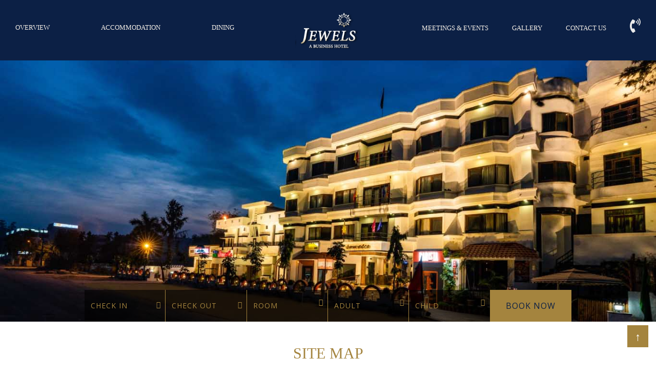

--- FILE ---
content_type: text/html; charset=UTF-8
request_url: http://hoteljewels.com/sitemap.php
body_size: 6132
content:


<meta http-equiv="Content-Type" content="text/html; charset=iso-8859-1"/>
<meta name="viewport" content="width=device-width, initial-scale=1, shrink-to-fit=no">
<link rel="icon" href="images/fav.ico" type="image/x-icon">
<link rel="stylesheet" href="https://maxcdn.bootstrapcdn.com/bootstrap/3.3.7/css/bootstrap.min.css">
<link rel="stylesheet" href="https://cdnjs.cloudflare.com/ajax/libs/OwlCarousel2/2.3.4/assets/owl.carousel.min.css">
<link rel="stylesheet" href="style.css">
<link href="https://fonts.googleapis.com/css?family=Open+Sans:300,400,600,700&display=swap" rel="stylesheet">
<link href="https://fonts.googleapis.com/css?family=Lato:300,400,700&display=swap" rel="stylesheet">
<link defer rel="stylesheet" href="https://cdnjs.cloudflare.com/ajax/libs/jqueryui/1.12.1/jquery-ui.min.css">
<script defer src="https://use.fontawesome.com/releases/v5.0.6/js/all.js"></script>
<title>Sitemap | Luxury Hotel in Karnal Haryana on NH1 Highway Hotel Jewels</title>
<meta name="keywords" content="Luxury Hotel in Karnal Haryana, Accommodation in Karnal Haryana, Dining in Karnal Haryana, Meeting Events in Karnal Haryana, 24/7 Hotel Service in Karnal Haryana"/>
<meta name="description" content="Through our sitemap you will be able to easily navigate through the Hotel Jewels website and access all pages be it on accommodation, location details." />
<meta name="robots" content="index, follow, max-snippet:-1, max-image-preview:large, max-video-preview:-1" />
<link rel="canonical" href="https://www.hoteljewels.com/" />
<meta property="og:locale" content="en_US" />
<meta property="og:type" content="website" />
<meta property="og:title" content="Sitemap | Luxury Hotel in Karnal Haryana on NH1 Highway Hotel Jewels" />
<meta property="og:description" content="Through our sitemap you will be able to easily navigate through the Hotel Jewels website and access all pages be it on accommodation, location details." />
<meta property="og:url" content="https://www.hoteljewels.com/" />
<meta property="og:site_name" content="Hotel Jewels" />
<meta property="article:publisher" content="https://www.facebook.com/hoteljewelskarnal/" />
<meta property="og:image" content="https://www.hoteljewels.com/images/logo-social-media.png" />
<meta property="og:image:width" content="200" />
<meta property="og:image:height" content="200" />
<meta name="twitter:card" content="summary_large_image">
<meta name="twitter:site" content="Hotel Jewels">
<meta name="twitter:title" content="Sitemap | Luxury Hotel in Karnal Haryana on NH1 Highway Hotel Jewels">
<meta name="twitter:description" content="Through our sitemap you will be able to easily navigate through the Hotel Jewels website and access all pages be it on accommodation, location details.">
<meta name="twitter:image" content="https://www.hoteljewels.com/images/logo-social-media.png">
<!-- Global site tag (gtag.js) - Google Analytics -->
<script async src="https://www.googletagmanager.com/gtag/js?id=UA-177209620-1"></script>
<script>
  window.dataLayer = window.dataLayer || [];
  function gtag(){dataLayer.push(arguments);}
  gtag('js', new Date());

  gtag('config', 'UA-177209620-1');
</script>
</head>
<body>
<script type="application/ld+json">{"@context":"http://schema.org","@type":"Organization","name":"Hotel Jewels","url":"https://www.hoteljewels.com/","address":"Hotel Jewel's, Jewel Chowk, NH-1 Karnal, Haryana, INDIA","sameAs":["https://www.facebook.com/hoteljewelskarnal/","https://www.instagram.com/jewelshotel/"]}</script>
<header class="header_box">
<div class="container">
	<div class="row">
		<div class="col-lg-12 co-md-12 col-sm-12 col-xs-12">
		<div class="logo_box mobile_logo">
		<a href="index.php"><img src="images/logo.png" alt="Luxury 5 star hotel in Karnal"/></a>
		
		</div>
		
		<div class="mob_cntr">
		<a href="tel:+918572877709" target="_blank" onClick="ga('send', 'event', { eventCategory: 'Mobile No', eventAction: 'Clicked', eventLabel: 'Call'});"><i class="fas fa-phone-volume call_icon mobcall_icon" data-fa-transform="rotate-30"></i></a>
		
		<span class="property_menu_bar">
		
		<i class="fas fa-bars"></i>
		</span>
		</div>
		<div class="menu_cntr">
		<a href="#" class="close_btn">X</a>
		<div class="left_header">
		<div class="menu_box">
		<ul>
 <li><a href="index.php" >OVERVIEW</a></li>
 
 <!-- <li><a href="about.php" >
 About</a></li>
 -->
		<li><a href="accommodation-in-karnal-haryana.php" >Accommodation</a></li>
		<li><a href="dining-in-karnal-haryana.php" >DINING</a></li>
		 
		</ul>
		</div>
		</div>
		
		<div class="logo_box">
		<a href="index.php"><img src="images/logo.png" alt="Hotel Noormahal Karnal"/></a>
		
		</div>
		
		<div class="left_header right_header">
		<div class="menu_box">
		<ul>
		
		<li><a href="meeting-events-in-karnal-haryana.php" >Meetings & Events</a></li>
		
		<li><a href="hotel-jewel-photos-gallery.php" > Gallery</a></li>
		<li><a href="contact.php" >Contact Us</a></li>
		<li><div class="call_box"><i class="fas fa-phone-volume call_icon" data-fa-transform="rotate-30"></i><p class="phone_text"><a href="tel:+918572877709" target="_blank" onClick="ga('send', 'event', { eventCategory: 'Mobile No', eventAction: 'Clicked', eventLabel: 'Call'});">+91-85728-77709</a></p></div></li>
		</ul>
		</div>
		
		
		</div>
	  </div>
		</div>
	</div>
</div>
</header>


<section class="banner_section">
<div id="first-slider">

  <div id="myCarousel_slider" class="carousel slide" data-ride="carousel">
  <!-- Indicators 
  <ol class="carousel-indicators">
    <li data-target="#myCarousel_slider" data-slide-to="0" class="active"></li>
    <li data-target="#myCarousel_slider" data-slide-to="1"></li>
   
  </ol>

  <!-- Wrapper for slides -->
  <div class="carousel-inner" role="listbox">
    <div class="item active">
        <img src="images/contact_banner.jpg"/>

    </div> 

  </div>


</div>
</div>
</section>


<div class="book_cntr">
    <a class="mobile_booking_engine" href="#">BOOK NOW</a>
    <div class="booking-bar">
        <a href="#" class="booking_close_btn">X</a>
        <!-- <form> -->
            <div class="check-in grid_box"><input type="text" readonly placeholder="Check In" id="datepicker-1"
                    name="from" /></div>
            <div class="check-out grid_box"><input type="text" readonly placeholder="Check Out" id="datepicker-2"
                    name="to" /></div>
            <div class="guest rooms grid_box">
                <select name="guest" id="noofrooms">
                    <option value="">Room</option>
                    <option value="1">1</option>
                    <option value="2">2</option>
                    <option value="3">3</option>
                </select>
            </div>
            <div class="rooms grid_box">
                <select name="rooms" id="noofadults">
                    <option value="">Adult</option>
                    <option value="1">1</option>
                    <option value="2">2</option>
                </select></div>

            <div class="rooms grid_box">
                <select name="guest" style="border:none;" id="noofchild">
                    <option value="">Child</option>
                    <option value="1">1</option>
                    <option value="2">2</option>
                    <option value="3">3</option>
                </select>
            </div>
            <div class="submit grid_box"><input type="submit" onclick="return validatebookingengine();"
                    class="bookengine" value="BOOK NOW" /></div>
        <!-- </form> -->
    </div>
</div>


<div class="container">
	<div class="row">
	<div class="col-lg-12 co-md-12 col-sm-12 col-xs-12 wow fadeInUp" data-wow-duration="1.2s"  data-wow-delay=".5s">
		   <div class="dine_heading_box main_heading">
		   <h1>Site Map</h1>
	</div>

	
    </div>
	   </div>
	      </div>



		<section class="media_section contact_section ">
	<div class="site_map_box">
<div class="row">
<div class="col-md-4">
<ul class="sitemapList"> 
<li><a href="index.php">» OVERVIEW</a></li> 
<li><a href="about.php">» About</a></li>   
<li><a href="https://www.hoteljewels.com/accommodation-in-karnal-haryana.php">» Accomodation in Karnal Haryana</a></li>
		
</ul>
</div>

<div class="col-md-4">
<ul class="sitemapList">

<li><a href="https://www.hoteljewels.com/dining-in-karnal-haryana.php">» Dining in Karnal Haryana</a></li>
<li><a href="https://www.hoteljewels.com/meeting-events-in-karnal-haryana.php">» Meetings & Events</a></li>  
	<li><a href="https://www.hoteljewels.com/hotel-jewel-photos-gallery.php" >» Gallery</a></li>
</ul>
</div>

<div class="col-md-4">
<ul class="sitemapList last_list">


<li><a href="contact.php" >» Contact Us</a></li> 
<li><a href=""> </a></li>  
<li><a href=""> </a></li>  
</ul>
</div>
</div>
</div>
		</section>
		
		
	
<style>

.main_heading{padding: 45px 0px 15px;}
</style>


<script src="https://ajax.googleapis.com/ajax/libs/jquery/3.2.1/jquery.min.js"></script>

	<script src="https://cdnjs.cloudflare.com/ajax/libs/jqueryui/1.12.1/jquery-ui.min.js"></script>
	
	<script src="https://cdnjs.cloudflare.com/ajax/libs/OwlCarousel2/2.3.4/owl.carousel.min.js"></script>
	
	<script src="https://maxcdn.bootstrapcdn.com/bootstrap/3.3.7/js/bootstrap.min.js" integrity="sha384-Tc5IQib027qvyjSMfHjOMaLkfuWVxZxUPnCJA7l2mCWNIpG9mGCD8wGNIcPD7Txa" crossorigin="anonymous"></script>

	<script>// BY KAREN GRIGORYAN

		$(document).ready(function () {

			var scrollTop = $(".scrollTop");

			$(window).scroll(function () {

				var topPos = $(this).scrollTop();

				if (topPos > 100) {
					$(scrollTop).css("opacity", "1");

				} else {
					$(scrollTop).css("opacity", "0");
				}

			});
			$(scrollTop).click(function () {
				$('html, body').animate({
					scrollTop: 0
				}, 800);
				return false;

			}); // click() scroll top EMD

			/*************************************
			 LEFT MENU SMOOTH SCROLL ANIMATION
			*************************************/
			// declare variable
			var h1 = $("#h1").position();
			var h2 = $("#h2").position();
			var h3 = $("#h3").position();

			$('.link1').click(function () {
				$('html, body').animate({
					scrollTop: h1.top
				}, 500);
				return false;

			}); // left menu link2 click() scroll END

			$('.link2').click(function () {
				$('html, body').animate({
					scrollTop: h2.top
				}, 500);
				return false;

			}); // left menu link2 click() scroll END

			$('.link3').click(function () {
				$('html, body').animate({
					scrollTop: h3.top
				}, 500);
				return false;

			}); // left menu link3 click() scroll END

		}); // ready() END
	</script>



	<script>
		$(".property_menu_bar").click(function () {
			$(".menu_cntr").addClass("side_menu");
		});

		$(".close_btn").click(function () {
			$(".menu_cntr").removeClass("side_menu");
		});
	</script>

	<script>
		$(".mobile_booking_engine").click(function () {
			$(".booking-bar").slideToggle();
		});

		$(".mobile_booking_engine").click(function () {
			$(".mobile_booking_engine").hide();
		});

		$(".booking_close_btn").click(function () {
			$(".booking-bar").slideToggle();
		});

		$(".booking_close_btn").click(function () {
			$(".mobile_booking_engine").show();
		});

	</script>

	<script>
		$(window).scroll(function () {
			if ($(window).scrollTop() > 1023) {
				$('.location_fixed').addClass('fixed_location');
			} else if ($(window).scrollTop() > -1023) {
				$('.location_fixed').removeClass('fixed_location');
			}
		});
	</script>


	<script>
		$(function () {
			$("#datepicker_book").datepicker({
				dateFormat: "yy-mm-dd",
				defaultDate: "+1d",
				minDate: 0,
				changeMonth: true,
				numberOfMonths: 1
			})
		});


		$(function () {
			$("#datepicker_book2").datepicker({
				dateFormat: "yy-mm-dd",
				defaultDate: "+1d",
				minDate: 0,
				changeMonth: true,
				numberOfMonths: 1
			})
		});



		$(function () {
			$("#datepicker_wedding").datepicker({
				dateFormat: "yy-mm-dd",
				defaultDate: "+1d",
				minDate: 0,
				changeMonth: true,
				numberOfMonths: 1
			})
		});


		$(function () {
			$("#datepicker_enquiry").datepicker({
				dateFormat: "yy-mm-dd",
				defaultDate: "+1d",
				minDate: 0,
				changeMonth: true,
				numberOfMonths: 1
			})
		});
	</script>

	<script>
		$('.stay-carousel-box').owlCarousel({
			loop: true,
			margin: 40,
			autoplay: true,
			nav: true,
			navText: ['<', '>'],
			responsive: {
				0: {
					items: 1
				},
				600: {
					items: 2
				},
				1000: {
					items: 3
				}
			}
		});

	</script>

	<script>

		$(function () {
			var dateFormat = "mm-dd-yy",
				from = $("#datepicker-1")
					.datepicker({
						defaultDate: "+1d",
						minDate: 0,
						changeMonth: true,
						numberOfMonths: 1,
						dateFormat: "mm-dd-yy",

					})
					.on("change", function () {
						var date2 = $('#datepicker-1').datepicker('getDate');

						date2.setDate(date2.getDate() + 1);
						to.datepicker("option", "minDate", date2);
						$('#datepicker-2').datepicker('setDate', date2);
					}),
				to = $("#datepicker-2").datepicker({
					defaultDate: "+1d",
					minDate: 0,
					changeMonth: true,
					numberOfMonths: 1,
					dateFormat: "mm-dd-yy",

				})
					.on("change", function () {


						from.datepicker("option", "maxDate", getDate(this));
					});

			function getDate(element) {
				var date;
				try {
					date = $.datepicker.parseDate("yy-mm-dd", element.value);
				} catch (error) {
					date = null;
				}

				return date;
			}
		});
	</script>

	<script>
		$(function () {
			//  var dateFormat = "yyyy-mm-dd",
			from = $("#datepicker-3")
				.datepicker({
					defaultDate: "+1d",
					minDate: 0,
					dateFormat: 'yy-mm-dd',
					changeMonth: true,
					numberOfMonths: 1
				})
				.on("change", function () {
					to.datepicker("option", "minDate", getDate(this));
				}),
				to = $("#datepicker-4").datepicker({
					defaultDate: "+1d",
					minDate: 0,
					dateFormat: 'yy-mm-dd',
					changeMonth: true,
					numberOfMonths: 1
				})
					.on("change", function () {
						from.datepicker("option", "maxDate", getDate(this));
					});
			function getDate(element) {
				var date;
				try {
					date = $.datepicker.parseDate(dateFormat, element.value);
				} catch (error) {
					date = null;
				}
				return date;
			}
		});
	</script>

	<script>
		$(window).scroll(function () {
			if ($(window).scrollTop() > 605) {
				$('header').addClass('fixed_nav');
			} else if ($(window).scrollTop() > -605) {
				$('header').removeClass('fixed_nav');
			}
		});


		if ($(window).width() > 760) {
			$(window).scroll(function () {
				if ($(window).scrollTop() > 605) {
					$('.booking-bar').addClass('fixed_booking');
					$('.book_cntr').addClass('fixed_booking1');
				} else if ($(window).scrollTop() > -605) {
					$('.booking-bar').removeClass('fixed_booking');
					$('.book_cntr').removeClass('fixed_booking1');
				}
			});
		};
	</script>

	<script>
		// use jquery here
		(function () {
			if (typeof $ == "undefined") {
				console.error('Jquery required for form validation');
				return false;
			}
			$(function () {
				console.log('Jquery is here');
				$('input[type="number"]').on("keypress", function (event) {
					// neglect e in number
					if (event.key !== undefined && event.key === "e" || event.key === "-") {
						// Handle the event with KeyboardEvent.key = e
						event.preventDefault();
					}
					if (typeof $(this).attr('maxLength') != "undefined") {
						var maxLength = $(this).attr('maxLength');
						return $(this).val().length < maxLength;
					}
				});

				// $('.cal').click(function(){
				//     $(this).siblings('.hasDatepicker').datepicker('show')
				// });

			})
		})();

		function validate_name(ele_id, alert, msg) {
			removeErr();
			if ($(ele_id).val().trim() == '') {
				var msg1 = typeof msg != 'undefined' ? msg : 'Please enter Name';

				showErr(msg1, ele_id, alert);
				return false;
			}
			var msg2 = 'Only A-Z character allowed';

			var iChars = "~`!@#$%^&*()+=-\_[]1234567890\\\';,./{}|\":<>?";
			for (var i = 0; i < $(ele_id).val().length; i++) {
				if (iChars.indexOf($(ele_id).val().charAt(i)) != -1) {
					showErr(msg2, ele_id, alert);
					return false;
				}
			}
			return true;
		}

		function validate_email(ele_id, alert) {
			removeErr();
			if ($(ele_id).val().trim() == '') {
				showErr('Please enter email id.', ele_id, alert);
				return false;
			}
			if (!(/^\w+([\.-]?\w+)*@\w+([\.-]?\w+)*(\.\w{2,4})+$/.test($(ele_id).val().trim()))) {
				showErr('Invalid email id!', ele_id, alert);
				return false;
			}
			return true;
		}

		function validate_mobile(ele_id, alert) {
			removeErr();
			if ($(ele_id).val().trim() == '') {
				showErr('Please enter contact no.', ele_id, alert);
				return false;
			}
			if (isNaN($(ele_id).val()) || /[\-\.\+]/.test($(ele_id).val()) || !(/^[0-9]*/.test($(ele_id).val()))) {
				showErr('Enter only numeric values.', ele_id, alert);
				return false;
			}
			if ($(ele_id).val().length != 10) {
				showErr("Enter Minimum 10 digits", ele_id, alert);
				return false;
			}
			return true;
		}

		function validate_required(ele_id, alert, msg) {
			if ($(ele_id)[0].localName == "textarea")
				$(ele_id).parent().addClass('err-textarea');

			removeErr();
			if ($(ele_id).val() === null) {
				showErr(msg, ele_id, alert);
				return false;
			}
			if ($(ele_id).val().trim() == '') {
				showErr(msg, ele_id, alert);
				return false;
			}
			return true;
		}

		function showErr(msg, element, type) {
			if(typeof type == "undefined" ||
			typeof type !== "undefined" && type == "inline") {
				$('<span class="error"></span>').appendTo($(element).parent());
				$(element).addClass('invalid')
					.siblings('.error').text(msg);
			} else {
				alert(msg);
			}
			$(element).focus();
		}
		function removeErr() {
			$('.error').siblings('input, textarea').removeClass('invalid');
			$('.error').remove();
		}


</script>

<script>
	

	// booking form validation 
	function validatebookingengine() {
		if(!validate_required('#datepicker-1', "alert", 'Select Check In Date')) {
			return false;
		}
		if(!validate_required('#datepicker-2', "alert", 'Select Check Out Date')) {
			return false;
		}
		if(!validate_required('#noofrooms', "alert", 'Select No. of Rooms')) {
			return false;
		}
		if(!validate_required('#noofadults', "alert", 'Select No. of Adults')) {
			return false;
		}

		// send to booking engine here
		var checkin = $("#datepicker-1").val().replace('-', '%2F');
		checkin = checkin.replace('-', '%2F');
		var checkout = $("#datepicker-2").val().replace('-', '%2F');
		checkout = checkout.replace('-', '%2F');

		var d1 = $("#datepicker-1").datepicker('getDate');
		var d2 = $("#datepicker-2").datepicker('getDate');
		var days   = (d2 - d1)/1000/60/60/24;

		var location = "https://hotels.eglobe-solutions.com/hoteljewels/booking/detail?checkInDateParam=" + checkin + "&ch_out="+ checkout +"&numNightsParam="+ days +"&cmdProceedToStep2=Book+Online#bookingsteps";
		window.open(location, '_blank');

		// https://hotels.eglobe-solutions.com/hoteljewels/booking/detail?checkInDateParam=7%2F12%2F2019&ch_out=7%2F12%2F2019&numNightsParam=2&cmdProceedToStep2=Book+Online#bookingsteps
	}


	function validateForm() {
        var name = document.forms["dine-form"]["name"];
        var email = document.forms["dine-form"]["email"];
		var phone = document.forms["dine-form"]["phone"];
		var event_name = document.forms["dine-form"]["eventname"];
		var date = document.forms["dine-form"]["datepicker"];
		

        if (!validate_name(name)) {
            return false;
        }
        if (!validate_email(email)) {
            return false;
        }
        if (!validate_mobile(phone)) {
            return false;
		}
		if (!validate_name(event_name, "inline", "Please Enter Event Name")) {
            return false;
		}
		if (!validate_required(date, "inline", "please Select Event Date")) {
            return false;
		}

        return true;
	}
	
	



</script>


	<footer> 
	<div class="footer_container wow fadeIn" data-wow-duration="1.2s"  data-wow-delay=".5s">
	<div class="container">
	<div class="row">
		<div class="col-lg-6 co-md-6 col-sm-6 col-xs-12">
	<div class="footer_left_box">
	<a href="index.php"><img src="images/logo.png" alt="Hotel in Karnal Haryana" /></a>
	<p>Jewels Office : Hotel Jewel's, Jewel Chowk, NH-1 
Karnal (HR), INDIA<br><br>
 Tel:  <a href="tel:+918572877709" style="color:#a4843e;" target="_blank">+91-85728-77709</a> / 
<a href="tel: +01842266996" style="color:#a4843e;" target="_blank"> 0184-2266996</a> / 
<a href="tel: +01844098888" style="color:#a4843e;" target="_blank"> 0184-4098888</a> <br> 
 Email : <a href="mailto:hotel_jewel@rediffmail.com">hotel_jewel@rediffmail.com</a> /  <a href="mailto:info@hoteljewels.in">info@hoteljewels.in</a>
</p>

 
	</div>

	</div>
	
	<div class="col-lg-6 co-md-6 col-sm-6 col-xs-12 right_footer_box">
	<div class="social_box clearfix">
	<ul>
		<li><a href="https://www.facebook.com/hoteljewelskarnal/" target="_blank"><img src="images/facebook.svg" alt="Hotel Jewels Facebook" width="20px" height="20px" /></a></li>
	 <li><a href="https://www.instagram.com/jewelshotel/" target="_blank"><img src="images/instagram.svg" alt="Hotel Jewels Instagram" width="20px" height="20px" /></a></li>
	
	</ul>
	</div>
	
	<div class="newsletter_box clearfix">
		<form method="post" action="/" onsubmit="return false;">			
				<input placeholder="Email" required autocomplete="off" name="email" class="email_sub" type="email">				
					<input class="submit_btn" id="formsubmit_sub" value="Get It" type="submit">
				</span>			
			
		</form>
	</div>
	
	</div>
	</div>
	</div>
	</div>
	
	
	<div class="bottom_footer">
	<div class="container">
	<div class="row">
		<div class="col-lg-12 co-md-12 col-sm-12 col-xs-12">
			<div class="footer_menu">
		<ul>
<li><a href="about.php">About</a></li>  
<li><a href="contact.php"> Contact</a></li>
<li><a href="sitemap.php">Sitemap</a></li>  		
		
		</ul>
		
		<p>Copyright@2023 Hotel Jewels, All rights reserved.</p>
		</div>
	</div>
	
	</div>
	</div>
	</div>
	 
	</footer>
	

	<div id="stop" class="scrollTop"><span><a href="#">&#8593;</a></span></div>

</body>
<script>'undefined'=== typeof _trfq || (window._trfq = []);'undefined'=== typeof _trfd && (window._trfd=[]),_trfd.push({'tccl.baseHost':'secureserver.net'},{'ap':'cpsh-oh'},{'server':'sg2plzcpnl466829'},{'dcenter':'sg2'},{'cp_id':'7825269'},{'cp_cache':''},{'cp_cl':'8'}) // Monitoring performance to make your website faster. If you want to opt-out, please contact web hosting support.</script><script src='https://img1.wsimg.com/traffic-assets/js/tccl.min.js'></script></html>

--- FILE ---
content_type: text/css
request_url: http://hoteljewels.com/style.css
body_size: 10137
content:
body{font-family:'Open Sans',sans-serif!important;background:0 0!important}@font-face{font-family:trajanbold;src:url(../fonts/trajan_bold.woff2) format('woff2'),url(../fonts/trajan_bold.woff) format('woff');font-weight:400;font-style:normal}@font-face{font-family:'Trajan Pro';src:url(../fonts/TrajanPro-Regular.eot);src:url(../fonts/TrajanPro-Regular.eot?#iefix) format('embedded-opentype'),url(../fonts/TrajanPro-Regular.woff) format('woff'),url(../fonts/TrajanPro-Regular.ttf) format('truetype');font-weight:400;font-style:normal}@font-face{font-family:digital-7regular;src:url(../fonts/Digital-7.woff) format('woff'),url(../fonts/Digital-7.eot) format('embedded-opentype'),url(../fonts/Digital-7.ttf) format('truetype'),url(../fonts/Digital-7.svg#Digital-7) format('svg');font-weight:400;font-style:normal}@font-face{font-family:radikalbold;src:url(../fonts/Radikal-Bold.otf) format('opentype'),url(../fonts/Radikal-Bold.woff) format('woff'),url(../fonts/Radikal-Bold.eot) format('embedded-opentype'),url(../fonts/Radikal-Bold.ttf) format('truetype'),url(../fonts/Radikal-Bold.svg) format('svg');font-weight:400;font-style:normal}.bg2{background:#f5efe7;height:652px}.dine_slider_section .carousel-caption{top:25%;text-shadow:none!important}.dine_slider_section .carousel-caption h3{font-size:25px;margin-bottom:15px;color:#0c2045;text-transform:uppercase;letter-spacing:1px}.dine_slider_section .carousel-caption p{font-size:14px;color:#000;line-height:24px}.lb-data .lb-details{display:none}ul{list-style:none;padding:0;margin:0}h1,h2,h3,h4{margin:0}a:hover{text-decoration:none}a:focus{text-decoration:none}.container{max-width:100%;width:1250px}.banner_section{position:relative}.banner_section .img-responsive,.carousel-inner>.item>a>img,.carousel-inner>.item>img,.thumbnail a>img,.thumbnail>img{width:100%}.header_box{width:100%;background:#0c2045;position:relative;left:0;height:118px;padding-top:10px;top:0;width:100%;z-index:999}.logo_box{position:absolute;top:0;z-index:99;left:50%;transform:translate(-50%,0);-webkit-transform:translate(-50%,0)}.footer_left_box img{width:109px}.left_header{width:35%;padding-top:33px;float:left}.facility_box li{float:left;font-size:11px;margin-right:15px;font-weight:600}.facility_box li img{margin-right:9px}.menu_box{clear:both}.menu_box ul{display:flex;justify-content:space-between;align-items:center}.menu_box li{float:left}.menu_box li:last-child{margin-right:0}.menu_box li a{font-size:13px;font-family:'Trajan Pro';color:#f5efe7;text-transform:uppercase}.logo_box{width:128px;float:left}.fixed_nav .logo_box:before{display:none}.fixed_nav .logo_box:after{display:none}.banner_section .mobile_homebanner{display:none!important}.fixed_nav .logo_box{top:4px}.review_slider_box span{font-weight:600;margin:-7px 0 10px;display:block;font-size:15px;font-family:'Trajan Pro';color:#0c2045}.review_slider_box img{width:120px;height:120px;object-fit:cover;border-radius:50%;border:3px solid #0c2045}.logo_box img{margin:0 auto;width:100%;display:block}.space_right{padding-right:0}.space_left{padding-left:0}.right_header{float:right}.right_header p{text-align:right;margin:0;font-size:14px;text-transform:uppercase;font-weight:600;letter-spacing:1px}.fixed_nav{position:fixed;top:0;left:0;z-index:9999;height:77px;padding-top:0;width:100%}.fixed_nav .left_header{padding-top:29px}.fixed_nav .logo_box img{width:95px}.menu_box .active{color:#a4843e;font-weight:700}.fixed_booking .check-in::before{top:12px}.fixed_booking .check-out::before{top:12px}.fixed_booking .select::before{top:10px}.fixed_booking .rooms::before{top:10px}.booking-bar.fixed_booking{position:fixed;height:47px;top:76px;z-index:99;left:0;width:100%}.booking-bar.fixed_booking{background:#fff;z-index:9;border-bottom:1px solid #c5ac84;border-top:1px solid #c5ac84}.booking-bar.fixed_booking .check-in input{height:46px}.booking-bar.fixed_booking .check-out input{height:46px}.booking-bar.fixed_booking .guests select{height:46px}.booking-bar.fixed_booking .rooms select{height:46px}.fixed_booking .submit input{padding:12px 0}.bx-controls-direction{display:none}.modal{z-index:9999999}.book_cntr{position:relative}.site_map_box{background:#f5efe7;padding:0 20px}.site_map_box ul{margin:0;border-right:1px solid #0c2045;padding:0 0 0 30px}.site_map_box li{list-style:none;margin-bottom:15px}.site_map_box li a{font-size:14px;text-transform:uppercase;letter-spacing:1px;color:#0c2045}.last_list{border:none!important}.mobile_booking_engine{display:none}.booking-bar{width:950px;z-index:99;position:absolute;bottom:0;left:0;right:0;margin:0 auto;background:rgba(0,0,0,.6)}.booking_close_btn{display:none}.check-in input,.check-out input,.guests select,.rooms select{width:100%;background:0 0;height:62px;padding:12px;appearance:none;-moz-appearance:none;-webkit-appearance:none;border-right:1px solid #a4843e;letter-spacing:1px;border-left:none;border-top:none;border-bottom:none;color:#a4843e;font-size:14px;text-transform:uppercase}.grid_box{width:16.66%;float:left;position:relative}.submit input{width:100%;border:none;padding:20px 0;font-size:16px;background:#a4843e;color:#0c2046;letter-spacing:1px;text-transform:uppercase}.guests::before,.rooms::before{content:"\f0dd";font-family:FontAwesome;position:absolute;right:10px;color:#a4843e;top:15px;z-index:-1}#CDSWIDSSP{height:160px!important}.check-in::before,.check-out::before{content:"\f073";font-family:FontAwesome;position:absolute;right:10px;color:#a4843e;top:20px;z-index:-1}.booking-bar input::-webkit-input-placeholder{color:#a4843e}.booking-bar input:-ms-input-placeholder{color:#a4843e}.booking-bar input::-moz-placeholder{color:#a4843e;opacity:1}.banner_section .item{background:#000}.middle_container{max-width:968px;margin:0 auto}.noormahal_box{width:65%;float:left;margin:55px 0 0 0;padding:0 36px 10px 60px}.vertical_align{position:relative;top:70%;transform:translate(0,-50%);-webkit-transform:translate(0,-50%)}.noormahal_box{position:relative}.noormahal_box h1{font-size:36px;color:#a4843e;font-family:'Trajan Pro'}.noormahal_box h1 span{display:block;color:#0c2045;margin-bottom:25px}.noormahal_box p{font-size:15px;color:#000;line-height:32px}.right_img_box{float:right;width:35%}.right_inner_div{margin:auto;transition:all ease-in-out 3s;width:100%;overflow:hidden;background:#f5efe7}.right_inner_div img{width:100%;height:562px;object-fit:cover}.effect_inner{margin:auto;height:398px;transition:all ease-in-out 3s;width:100%;overflow:hidden;background:#c5ac84}.effect_inner img{width:100%}.dine_heading_box.main_heading.real_heading{padding:13px 0}.real_heading h1 span{margin-top:5px}.real_cntr_event .special_inner_div{background:#f5efe7}.dine_inner_effect{margin:auto;height:631px;transition:all ease-in-out 3s;width:100%;overflow:hidden;background:#c5ac84}.special_inner_div{margin:auto;transition:all ease-in-out 3s;width:100%;overflow:hidden;background:#f5efe7}.special_inner_div img{width:100%;height:474px;object-fit:cover}.room_inner_effect{height:inherit}.room_inner_effect img{height:548px;object-fit:cover}.have-eff-01::before{position:absolute;content:"";left:0;width:55%;height:100%;background:#f5efe7;z-index:999;transition:all 2s cubic-bezier(.19,1,.22,1);top:0}.have-eff-01::after{position:absolute;content:"";right:0;width:55%;height:100%;background:#f5efe7;z-index:999;transition:all 2s cubic-bezier(.19,1,.22,1);top:0}.have-eff-01.animated::after,.have-eff-01.animated::before{width:0%}.have-eff-01{position:relative}.our_stay_section{background:#f5efe7;padding:0 0 30px;position:relative;margin:190px 0 50px}.bg_stay:before{width:341px;height:344px;background:url(../images/flower_bg1.png) no-repeat;position:absolute;left:5px;top:-7px;content:""}.flower_bg{position:relative}.flower_bg:before{width:205px;height:207px;background:url(../images/flower_bg2.png) no-repeat;position:absolute;right:1px;top:3px;content:""}.flower_bg:after{width:205px;height:207px;background:url(../images/flower_bg3.png) no-repeat;position:absolute;right:1px;bottom:3px;content:""}.left_bg:before{right:auto;left:1px;background:url(../images/left_flowerbg_top.png) no-repeat}.left_bg:after{right:auto;left:1px;background:url(../images/left_flowerbg_bottom.png) no-repeat}.right_flowerbg:after{background:url(../images/flower_bg3.png) no-repeat;position:absolute;right:1px;bottom:3px;content:"";left:auto}.right_top_bg:before{width:205px;height:207px;background:url(../images/flower_bg2.png) no-repeat;position:absolute;right:1px;top:3px;content:""}.left_bottom_bg:after{width:205px;height:207px;left:1px;bottom:3px;background:url(../images/left_flowerbg_bottom.png) no-repeat;content:"";position:absolute}.small_bg:before{background-size:150px}.small_bg:after{bottom:-50px;background-size:150px}.dine_align_inner.flower_bg.left_bg.right_flowerbg:before{width:163px;height:164px;background:url(../images/small_left_bg.png) no-repeat}.dine_align_inner.flower_bg.left_bg.right_flowerbg:after{width:163px;height:164px;background:url(../images/small_right_bg.png) no-repeat}.right_bg_bottom:after{display:none}.right_bg_top:before{display:none}.right_bg_top:after{left:1px;right:auto}.our_stay_box h2{font-size:80px;margin:-64px 0 0;color:#a4843e;text-transform:uppercase;font-family:'Trajan Pro';line-height:60px}.our_stay_box h2 span{display:block;font-size:46px;margin-top:19px;color:#0c2045}.our_stay_box p{font-size:15px;color:#000;padding:23px 72px 0 0;line-height:28px}.view_more_btn{font-size:25px;color:#0c2045}.view_more_btn{font-size:20px;color:#0c2045;font-weight:400;margin-top:99px;display:block;letter-spacing:1px;text-transform:capitalize;float:right}.stay-carousel-box{padding:25px 0}.stay_crowsel{position:relative;padding-top:16px}.stay_crowsel::before{width:90%;border:3px solid #e1cfb7;position:absolute;left:50%;top:0;content:"";height:480px;transform:translate(-50%);-webkit-transform:translate(-50%);z-index:999}.stay_description{text-align:center;padding-top:20px}.stay_description h3{font-size:22px;letter-spacing:.5px;margin:0 0 40px;color:#0c2045;font-family:'Trajan Pro'}.book_now_btn{background:#0c2046;font-size:14px;margin:11px 8px 0 0;color:#a4843e;letter-spacing:1px;text-transform:uppercase;padding:6px 0;min-width:160px;text-align:center;display:inline-block}.book_now_btn:hover{color:#fff}.explore_bow_btn{border:1px solid #c5ac84;background:0 0;padding:6px 0}.explore_bow_btn:hover{color:#0c2046;border:1px solid #0c2046}.faq_heading{font-size:60px;color:#f49600}.dine_heading_box{text-align:center;padding-bottom:0}.dine_heading_box h2{font-size:35px;background:url(../images/inner_heading_bg_img.png) no-repeat bottom center;color:#a4843e;font-family:'Trajan Pro';padding-bottom:37px;margin-bottom:30px}.dine_heading_box h2 span{display:block;color:#0c2045}.dine_heading_box p{font-size:14px;color:#000;padding:0 198px;line-height:28px}.dine_slider_box{background:#f5efe7;position:relative;min-height:631px}.dine_right_box{background:rgba(237,226,212,.2);width:36%;position:absolute;z-index:9;right:96px;top:50%;transform:translate(0,-50%);-webkit-transform:translate(0,-50%);border:2px solid #0c2046}.dine_right_inner{padding:35px 20px;width:78.3%;text-align:center;float:right;background:#ede2d4}.dine_right_inner h3{font-size:25px;margin-bottom:15px;color:#0c2045;text-transform:uppercase;letter-spacing:1px}.dine_right_inner p{font-size:14px;color:#000;line-height:24px}.dine_img_box{width:64%;float:left}.dine_img_box img{width:100%}#first-slider .bx-wrapper .bx-pager.bx-default-pager a{border:1px solid #0c2046;background:0 0;width:12px;height:12px;margin:4px 5px;border-radius:10px}#first-slider .bx-wrapper .bx-pager.bx-default-pager a:hover,.bx-wrapper .bx-pager.bx-default-pager a.active{background-color:#0c2046!important}.dine_slider_section #first-slider .bx-wrapper .bx-pager{top:40%;transform:inherit}.wedding_slider_section #first-slider .bx-wrapper .bx-pager{top:50%;transform:translate(0,-50%)}#first-slider .bx-wrapper .bx-pager{position:absolute;top:50%;width:20px;right:40px;z-index:9;transform:translate(0,-50%)}.book_table_btn{width:auto;padding:7px 15px;margin-top:20px}.dine_slider_section2{margin:50px 0 0 0}.dine_slider_section2 .dine_img_box{float:right}.dine_slider_section2 .dine_right_box{left:96px;right:auto}.dine_slider_section2 .dine_right_inner{float:left}.dine_slider_section2 #first-slider .bx-wrapper .bx-pager{left:40px;right:auto}.wedding_section{height:695px;background-size:cover!important;background-attachment:fixed!important}.wedding_box{text-align:center;position:relative;top:50%;transform:translate(0,-50%)}.wedding_box h2{font-size:35px;color:#fff;line-height:50px;font-family:'Trajan Pro'}.wedding_btn{font-size:16px;color:#000;padding:8px 15px;text-transform:uppercase;letter-spacing:2px;background:#fff;display:inline-block}.wedding_btn{margin-top:25px}.offers_section{padding:40px 0}.offer_cntr{position:relative}.special_offer_box{position:absolute;right:0;z-index:9;top:50%;transform:translate(0,-50%);-webkit-transform:translate(0,-50%);width:48%}.footer_left_box a{color:#a4843e}.lightbox{z-index:99999!important}.footer_left_box a:hover{color:#a4843e}.special_offer_box img{width:100%}.special_cntr{height:530px}.offer_cntr .carousel-indicators li{border:1px solid #0c2046}.offer_cntr .carousel-indicators{left:43%}.offer_cntr .carousel-indicators .active{background:#0c2046}.special_right_box{background:#f5efe7;height:530px;width:65%;float:left;padding:40px 290px 40px 55px}.special_aligned_box h2{font-size:36px;color:#0c2045;margin-bottom:40px;font-family:'Trajan Pro';text-transform:uppercase}.special_aligned_box h2 span{border-bottom:2px solid #0c2045;padding-bottom:10px}.special_aligned_box p{font-size:15px;color:#000;line-height:36px}.offer_list h3{font-size:15px;font-weight:600;margin-bottom:15px}.offer_list li{line-height:30px;list-style:inside}.special_aligned_box{position:relative;z-index:999;top:50%;transform:translate(0,-50%);-webkit-transform:translate(0,-50%)}.offer_list{margin:20px 0}.explore_more{font-size:14px;letter-spacing:1px;font-weight:600;color:#0c2045}.explore_more img{margin-left:10px}.footer_container{background:#0c2045;position:relative;z-index:99999;padding:49px 0 35px}.footer_left_box img{margin-bottom:30px}.footer_left_box p{font-size:18px;font-weight:300;color:#a4843e;line-height:28px}.social_box li{float:left;margin-right:15px}.social_box li a{color:#a4843e;font-size:20px;width:40px;padding-top:4px;height:40px;border:1px solid #a4843e;border-radius:50%;display:inline-block;text-align:center}.newsletter_box{padding-top:0}.newsletter_box input[type=email]{border:1px solid #e1e1e1;height:45px;width:238px;padding-left:10px;display:inline-block}.newsletter_box input[type=submit]{background:#a4843e;border:none;color:#0c2045;height:45px;padding:3px 30px 3px;margin-left:-4px}.update_text{font-size:20px;color:#a4843e;margin-left:20px;font-weight:300}.right_footer_box{padding-top:30px}.bottom_footer{padding:20px 0;background:#031434}.footer_menu ul{width:100%}.footer_menu ul li{float:left}.footer_menu li a{color:#a4843e;padding-right:30px;letter-spacing:1px;font-size:14px;text-transform:uppercase}.footer_menu p{font-size:11px;font-weight:300;padding-top:16px;margin:0;clear:both;color:#a4843e}.review_section{padding:50px 0 0}.review_slider_box{text-align:center}.review_slider_box p{color:#000;font-size:14px;letter-spacing:1px;line-height:29px;font-weight:200;padding:0 58px}.review_slider_box h3{font-size:25px;margin:24px 0 19px;color:#0c2045;font-family:'Trajan Pro'}.vertical_align h3{font-size:30px;margin-top:28px;text-transform:uppercase;font-family:'Trajan Pro';color:#a4843e}.vertical_align h3 span{color:#0c2045}.vertical_align h3 img{margin-left:15px}.left_bg_box{float:left;width:100%}.animated .left_bg_box{width:100%}.left_bg_box img{width:100%}.noor_mahal_facility{float:none;width:72%;background:#f5efe7;padding:0 54px 73px;position:absolute;right:0;height:687px;top:0}.noor_mahal_facility h2{margin:-84px 0 0;line-height:98px}.noor_mahal_facility h2 span{line-height:34px}.noor_mahal_facility p{margin-top:50px;padding:0}.golden_border{max-width:242px;border:1px solid #a4843e;margin:38px 0 0 8px}.facility_bg_section{margin:80px 0;position:relative}.ui-widget-content{background:#c5ac84!important;border-radius:inherit!important;color:#fff!important}.ui-button,.ui-state-default,.ui-widget-content .ui-state-default,.ui-widget-header .ui-state-default,html .ui-button.ui-state-disabled:active,html .ui-button.ui-state-disabled:hover{border:none!important;background:0 0!important;text-align:center!important;padding:4px 0;font-weight:400;color:#fff!important}.ui-widget.ui-widget-content{border:2px solid #0c2045!important;z-index:9999999!important;width:265px!important}.ui-widget-header{border:none!important;background:0 0!important;color:#fff!important}.ui-state-default.ui-state-highlight{background:#0c2045!important}.scrollTop{position:fixed;right:15px;bottom:42px;z-index:9999999;background:#a4843e;transition:all .4s ease-in-out 0s}.scrollTop a{color:#fff;font-size:22px;display:block;padding:6px 15px}.room_aminities{background:#f5efe7;padding:50px 0}.dine_heading_box.main_heading.amanities_heading{padding:57px 0 15px}.amanities_heading h1 span{margin-top:14px}.amimities_listing h2{font-size:20px;font-family:'Trajan Pro';color:#0c2045;margin-bottom:16px}.amimities_listing li{line-height:34px;list-style:disc;color:#000}.call_box{float:right;position:relative}.call_icon{margin:-7px 0 0 0;color:#eaeaea;font-size:28px;cursor:pointer;transform:rotate(-31deg);-webkit-transform:rotate(-31deg)}.call_box .phone_text{position:absolute;text-align:center;right:0;z-index:999;display:none;top:22px;background:#c5ac84;width:169px;text-align:center;padding:13px 0}.call_box .phone_text a{color:#fff}.call_box:hover .phone_text{display:block}.facility_detail span{font-size:16px;display:block;margin:9px 0;color:#0c2045;text-transform:uppercase;font-family:'Trajan Pro'}.facility_detail p{font-size:15px;color:#0c2045;margin:0}.space_left{padding-left:0}.noor_facility_box{padding:44px 0 0}.noor_mahal_facility .carousel-indicators{bottom:-62px}.noor_mahal_facility .carousel-indicators .active{background-color:#0c2046}.noor_mahal_facility .carousel-indicators li{border:1px solid #0c2046;background:0 0;background-color:rgba(0,0,0,0);width:12px;height:12px;margin:4px 3px;border-radius:10px}.main_heading{padding:45px 0;text-align:center}.main_heading h1{font-size:30px;text-transform:uppercase;background:url(../images/inner_heading_bg_img.png) no-repeat bottom center;color:#a4843e;font-family:'Trajan Pro';padding-bottom:37px;margin-bottom:30px}.main_heading h1 span{display:block;color:#0c2045}.stay-carousel-box .owl-prev{position:absolute;left:-42px;top:42%;transform:translate(0,-42%);color:#0c2046;font-size:40px}.stay-carousel-box .owl-next{position:absolute;right:-42px;top:42%;transform:translate(0,-42%);color:#0c2046;font-size:40px}.carousel-control.left{background:0 0!important;opacity:1!important}.carousel-control.right{background:0 0!important;opacity:1!important}.carousel-control{position:relative;top:-75px;float:right;margin-right:26px;width:2%}.gallery_btn{background:0 0;border:1px solid #0c2046;padding:5px 0}.gallery_btn:hover{color:#0c2046}.wedding-carousel-box .stay_crowsel::before{display:none}.wedding_inner_section{height:698px;padding:104px 0;background-size:cover!important;margin-bottom:50px;background-attachment:fixed!important}.capacity-box li{width:50%;float:left;border-right:2px solid #0c2045;margin:38px 0;text-align:center}.capacity-box li:last-child{border:none}.capacity-box li p{font-size:20px;text-align:center;color:#0c2045;text-transform:uppercase;font-family:'Trajan Pro'}.capacity-box li span{display:block;margin-top:23px}.capacity-box{background:#f5efe7;margin-top:23px;clear:both}.wedding_detail_box{text-align:center;height:490px;border:2px solid #fff}.wedding_detail_box h2{font-size:25px;margin-bottom:35px;color:#fff;text-transform:uppercase;font-family:'Trajan Pro'}.wedding_detail_box p{font-size:15px;margin-bottom:19px;color:#fff;line-height:28px}.wedding_enquire_btn{font-size:14px;color:#000;letter-spacing:1px;text-transform:uppercase;min-width:160px;display:inline-block;background:#fff;padding:6px 0}.wedding_enquire_btn:focus{color:#000}.wedding_vertical{position:relative;top:50%;transform:translate(0,-50%);-webkit-transform:translate(0,-50%);padding:0 30px}.wedding_middle{border:none}.wedding_middle .wedding_vertical h2{font-size:35px;line-height:50px}.no-padding{padding:0}.stay_heading h2{font-size:29px;background:url(../images/inner_heading_small_bg.png) no-repeat top center;padding:36px 0 10px;color:#000;text-transform:uppercase;font-family:'Trajan Pro'}.stay_heading p{font-size:15px;margin:0;line-height:24px;background:url(../images/inner_heading_small_bg.png) no-repeat bottom center;padding-bottom:38px;color:#000}.stay_left_box{text-align:center}.room_img_slider img{width:100%}.stay_heading{padding:42px 70px;height:226px}.stay_right_box{background:#f5efe7;height:773px;padding:0 40px}.facility_list li{float:left;width:100%;line-height:33px;text-align:left;border-bottom:1px dotted #bebebe}.facility_list li span{display:block;margin-top:8px;letter-spacing:.5px;text-transform:uppercase;font-size:11px;padding:0 6px;font-weight:500}.bottom_align{position:relative;top:66%;transform:translate(0,-66%);-webkit-transform:translate(0,-66%)}.stay_right_box p{font-size:15px;padding-left:17px;line-height:34px}.facility_list{padding:60px 0;clear:both}.stay_booknow{margin-left:28px;padding:13px 0;color:#fff}.facility_list li:last-child{border:none}.stay_space{padding:40px 63px}footer{margin-top:50px;position:relative}#ta{position:absolute;right:0;z-index:9999999;display:none;top:0;border:2px solid #a4843e}.media_section{background:#f5efe7;padding:60px 0 30px}.media_box{background:#e7d7c0;height:290px;margin-bottom:30px;padding:27px}.media_box h3{font-size:15px;height:75px;min-height:73px;line-height:28px;margin-bottom:15px;color:#0c2045;text-transform:uppercase;font-family:'Trajan Pro'}.media_box p{font-size:14px;min-height:76px;color:#000;line-height:26px}.info-btn{font-size:15px;color:#0c2045;margin-top:17px;display:block;text-transform:uppercase;font-family:'Trajan Pro'}.media_box:hover{background:#fff}.accordian_box .accordion-toggle{display:block}.accordian_box .accordion-toggle i{float:right;z-index:99;border:1px solid #000;width:24px;text-align:center;color:#000;border-radius:50%;height:24px;line-height:21px;font-weight:700;font-size:20px}.accordian_box .panel-default>.panel-heading{background:0 0;border:none}.accordian_box .panel-default{border:none;background:0 0;border-bottom:1px solid #000;border-radius:inherit;box-shadow:inherit;-webkit-box-shadow:inherit;padding:10px 0 16px}.accordian_box .panel-title{font-size:18px;letter-spacing:1px;color:#000;text-transform:uppercase;font-family:'Trajan Pro'}.accordian_box .panel-body p{line-height:31px}.accordian_box .panel.panel-default:last-child{border:none}.panel-group .panel-heading+.panel-collapse>.list-group,.terms-condition-section .panel-group .panel-heading+.panel-collapse>.panel-body{border:none}.wedding_slider_box{min-height:434px}.meeting_bg{margin-bottom:0}.meeting_facility_box{padding:46px 0 0}.reviwe_text span{font-weight:600;margin-bottom:5px;color:#000;display:block}.planevent_btn{text-align:center;padding-top:22px;clear:both}.book_now_btn:focus{color:#a4843e}.location_box{margin-bottom:50px;padding-left:59px;height:305px}.location_box h3{text-transform:uppercase;margin:20px 0;font-family:'Trajan Pro';font-size:20px}.location_box p{line-height:26px}.location_box p{line-height:26px;width:79%}.space_row{padding-left:102px}.thingstodo_section{position:relative}.location_fixed{position:absolute;left:50%;transform:translate(-50%);top:56px}.fixed_location{position:fixed;bottom:200px;top:auto}.gallery_image img{width:100%}.nav.nav-tabs.gallery_tab{text-align:center}.gallery_section .nav-tabs>li{float:none;position:relative;text-align:center;position:relative;display:inline-block}.gallery_section .nav-tabs>li.active>a,.nav-tabs>li.active>a:focus,.nav-tabs>li.active>a:hover{border:none}.nav.nav-tabs.gallery_tab{text-align:center;margin-bottom:20px;border-bottom:1px solid #000;padding-bottom:5px}.gallery_section .nav>li>a{position:relative;display:block;padding:10px 18px;border:none!important;color:#000;border-radius:inherit;font-family:'Trajan Pro';text-transform:uppercase;font-size:14px}.gallery_section .tab-content{padding:0 0 0 10px}.gallery_section .nav-tabs>li.active>a,.nav-tabs>li.active>a:focus,.nav-tabs>li.active>a:hover{background:#c5ac84;color:#000;border-radius:inherit}.gallery_section .nav-tabs>li>a:hover{background:#c5ac84}.gallery_section .nav-tabs>li>a:focus{padding:10px 18px!important;background:0 0;border:1px solid #fff}.gallery_image{width:25%;max-width:calc(25% - 10px);float:left;margin:0 10px 10px 0}.gallery_section{padding-top:35px}.testimonial_box{background:#f5efe7;overflow:hidden;margin-bottom:30px;position:relative}.review_img{float:left;margin:26px 0}.reviwe_text{float:left;padding:20px 0 10px 20px;float:left;width:76%}.reviwe_text h3{font-family:'Trajan Pro';line-height:28px;margin-bottom:8px;font-size:20px;margin-top:6px;color:#000;text-transform:uppercase}.reviwe_text p{line-height:30px;font-size:13px}.facility-right-box{height:547px;position:relative;padding:0 50px 0 105px;margin-left:10px}.facility-right-box .bottom_align{top:50%;transform:translate(0,-50%);-webkit-transform:translate(0,-50%)}.facility-right-box p{font-weight:inherit;color:#000;font-size:14px}.facility_heading{background:#0c2045;padding:0;transform:rotate(-90deg);-webkit-transform:rotate(-90deg);position:absolute;left:-235px;top:237px;width:546px;padding:23px 30px}.facility_heading h2{font-size:26px;color:#fff;text-transform:uppercase;font-family:'Trajan Pro';letter-spacing:2px}.multiple_facility_box{background:#f5efe7;margin:90px 0}.activity_detail h2{font-size:26px;color:#000;line-height:36px;margin-bottom:20px;text-transform:uppercase;font-family:'Trajan Pro';letter-spacing:2px}.activity_detail p{font-weight:inherit;color:#000;line-height:34px;font-size:14px}.activity_detail{padding:50px 80px}.activity_img img{width:100%}.fixed_space{padding:7px 7px}.space{padding:32px 0}.activity_detail{position:relative}.activity_detail::before{width:428px;height:90px;background:#f5efe7;position:absolute;left:25%;top:-97px;content:"";transform:translate(-25%);-webkit-transform:translate(-25%)}.activity_img{position:relative;overflow:hidden}.activity_img:hover:before{width:173px;height:164px;background:rgba(245,239,231,.8);position:absolute;left:50%;z-index:999;top:50%;content:"";transform:translate(-50%,-50%);-webkit-transform:translate(-50%,-50%)}.activity_img img:hover{transition:all ease-in-out .5s;-webkit-transition:all ease-in-out .5s}.activity_img:hover img{transform:scale(1.2);-webkit-transform:scale(1.2)}.activity_img:hover span{display:block}.activity_img span{font-size:20px;color:#0c2045;position:absolute;display:none;top:50%;text-align:center;z-index:9999;left:50%;transform:translate(-50%,-50%);text-transform:uppercase}.facility-right-box2{position:relative}.facility-right-box2::before{width:428px;height:90px;background:#f5efe7;position:absolute;right:100px;top:-90px;content:""}..career_box table{width:100%}.career_box td{background:#0c2045;text-align:center;color:#fff;padding:35px 50px;border-right:2px solid #fff}.career_box td p{line-height:28px}.opening_text{font-size:14px;line-height:28px;text-transform:uppercase;font-family:'Trajan Pro';letter-spacing:1px}.apply_btn{font-size:14px;color:#fff;text-transform:uppercase}.apply_btn:hover{color:#fff}.apply_btn img{margin-top:7px}.bg_change td{background:#f5efe7;color:#000}.bg_change td a{color:#000}.bg_change td a:hover{color:#000}.slider_box{position:relative;height:473px;width:1100px;margin:0 auto 60px}.left_img_box{width:69%;float:right;position:relative}.left_img_box img{width:100%}.dine_detail_box{left:0;position:absolute;width:43%;top:50%;transform:translate(0,-50%);-webkit-transform:translate(0,-50%)}.dine_align_inner{background:#f5efe7;padding:38px 20px 35px 35px}.dine_timming_box li{display:inline-block;text-align:left;padding:0 20px 0 0}.dine_detail_box h3{font-size:25px;margin-bottom:20px;color:#0c2045;font-family:'Trajan Pro'}.left_img_box2{float:none}.dine_detail_box p{line-height:28px;margin-bottom:15px}.dine_detail_box2{right:0;left:auto}.mrn_bottom{margin:0 auto 0}.dine_timming_box h4{font-size:20px;margin-bottom:10px;color:#0c2045;font-family:'Trajan Pro'}.promotion_box{background:0 0;padding:0 0 35px}.meeting_facility_box .facility_detail span{font-size:14px;line-height:20px}.promotion_box:hover{background:0 0}.promotion_box h3{font-size:27px;margin:0 0 20px;min-height:inherit;height:auto;line-height:38px}.promotion_box p{line-height:36px;margin-bottom:24px}.promotion_img{padding-bottom:50px}.promotion_img img{width:100%}.pddng_bottom{padding-bottom:30px}.promotion_section .capacity-box ul{text-align:center}.promotion_section .capacity-box li{float:none;width:24%;display:inline-block;margin:5px 0 60px}.promotion_section .capacity-box li span{font-size:15px;margin-top:17px}.contact_page_form .input_box{margin-bottom:40px}.input_box input{width:100%;border:none;background:0 0;color:#000;border-bottom:1px solid #000;height:48px}.textarea_box{margin-top:20px}.textarea_box textarea{background:0 0;font-size:14px;letter-spacing:1px;height:117px;padding:10px;color:#000;opacity:1;border:1px solid #000;resize:none;width:100%}.submit_btn{background:#0c2045;font-family:'Trajan Pro';font-size:16px;color:#fff;letter-spacing:2px;margin-top:40px;border:none;text-transform:uppercase;padding:8px 35px}#myCarousel_slider_review .carousel-indicators .active{background-color:#0c2046}#myCarousel_slider_review .carousel-indicators li{border:1px solid #0c2046;background:0 0;background-color:rgba(0,0,0,0);width:12px;height:12px;margin:4px 3px;border-radius:10px}.room_img_slider .carousel-indicators .active{background-color:#c5ac84}.room_img_slider .carousel-indicators li{border:none;box-shadow:inset 0 0 3px rgba(0,0,0,.3);background:#fff;width:12px;height:12px;margin:4px 1px;border-radius:10px}#myCarousel_slider_review .carousel-indicators{bottom:-36px}.dine_timming_box li h3{font-size:15px}.modal_box .modal-dialog{width:600px;margin:100px auto}.modal_box .modal-header .close{padding:7px 7px 0 0;margin:-15px -15px -15px auto;position:absolute;right:20px;color:0c2046;font-weight:400;font-size:32px;opacity:1}.modal_box .modal-title{width:100%;float:left;text-transform:uppercase;font-size:20px;padding-left:12px;letter-spacing:.5px;color:#fff}.modal_box .modal-header{border-bottom:1px solid #fff}.modal_box .modal-content{background-color:#c5ac84;border-radius:inherit}#contactForm input{text-transform:inherit;font-size:14px;display:block;height:35px;color:#000;width:100%;padding:7px 10px;margin:0 0 22px 0;border:none}#contactForm textarea{text-transform:inherit;font-size:14px;height:135px;color:#000;display:block;width:100%;border:none;padding:7px 10px;margin:0 0 10px 0}.guest_select{text-transform:inherit;font-size:14px;display:block;height:35px;color:#000;width:100%;padding:7px 10px;margin:0 0 12px 0;border:none}#contactForm .formBtn{display:inline-block;background:#0c2046;height:inherit;color:#a4843e;font-size:17px;border:none;float:right;letter-spacing:2px;text-transform:uppercase;margin-top:5px;font-weight:400}#contactForm input::-webkit-input-placeholder{color:#000}#contactForm input:-ms-input-placeholder{color:#000}#contactForm input::-moz-placeholder{color:#000;opacity:1}#contactForm textarea::-webkit-input-placeholder{color:#000}#contactForm textarea:-ms-input-placeholder{color:#000}#contactForm textarea::-moz-placeholder{color:#000;opacity:1}input[type=number]{-moz-appearance:textfield}input[type=number]::-webkit-inner-spin-button,input[type=number]::-webkit-outer-spin-button{-webkit-appearance:none;margin:0}input[type=number]:hover{-moz-appearance:textfield}.dine_img_effect{height:473px}.dine_img_effect img{height:473px;object-fit:cover}.room_img_slider img{width:100%;height:547px;object-fit:cover}.dine_wedding_effect img{height:434px;object-fit:cover}.package_effect{height:445px}.package_effect img{height:445px;object-fit:cover;width:100%}.special_inner_div2 img{height:444px;object-fit:cover}.location_box img{overflow:hidden;border:5px solid #0000009c}.ui-datepicker .ui-datepicker-title select{color:#0c2045}.ui-datepicker .ui-datepicker-title{color:#0c2045}.property_menu_bar{display:none}.mobile_logo{display:none}.close_btn{display:none}.gallery_section .nav>li>a:focus{background:#c5ac84}.mobcall_icon{display:none}.address_box{padding:60px 0 0}.address_box h2{font-size:22px;font-family:'Trajan Pro';text-transform:uppercase;color:#0c2045;margin-bottom:20px}.address_box p{line-height:32px}.address_box p a{color:#0c2045}@media screen and (min-width:992px) and (max-width:1024px){.stay_crowsel::before{height:404px}.book_now_btn{min-width:128px;margin:11px 0 0 2px}.header_box{height:inherit;z-index:99999;padding:8px 0 32px;position:fixed}.banner_section{padding-top:65px}.header_box .left_header{width:100%;padding-top:0;float:none}.header_box .mobile_logo{width:auto;display:block;float:none;left:15px;transform:inherit;-webkit-transform:inherit}.header_box .mobile_logo img{margin:inherit;display:block;width:123px}.menu_box li{float:none}.menu_box ul{display:inherit;justify-content:inherit;align-items:inherit}.logo_box{display:none}.property_menu_bar{float:right;display:block;margin-top:13px;color:#0c2045;font-size:25px}.menu_cntr{position:fixed;top:0;right:-250px;transition:.5s;-webkit-transition:.5s;padding:15px 20px;width:250px;background:#0c2045;height:100%;z-index:999}.side_menu{right:0}.menu_box li a{padding-bottom:35px;color:#fff;display:inline-block}.dine_img_box{width:58%}.dine_right_box{width:42%}.dine_slider_box{min-height:466px}.left_bg_box{float:none}.noor_mahal_facility{float:none;width:100%;height:inherit;padding:40px 15px 73px;position:relative}.facility_bg_section{margin:0 0 40px}.our_stay_box h2{font-size:40px;margin:0;line-height:32px}.our_stay_box h2 span{font-size:30px;line-height:50px}.promotion_box{padding:26px 0 0}.our_stay_box p{font-size:15px;margin-top:8px;padding:14px 0 0 0;line-height:28px}.golden_border{margin:0 0 0 4px}.noor_facility_box{padding:25px 0 0}.special_right_box{width:67%;padding:40px 179px 40px 55px}.close_btn{font-size:22px;color:#fff;padding:0 0 16px;display:block}.booking-bar{z-index:99}.stay_section .col-lg-6.co-md-6.col-sm-12.col-xs-12.no-padding{width:50%;float:left}.stay_right_box{height:643px}.stay_right_box.facility-right-box{height:461px}.facility_heading{left:-194px;top:195px;width:461px}.facility_heading h2{font-size:22px}.activity_detail h2{font-size:22px;line-height:30px}.wedding_slider_box .book_now_btn{min-width:123px;font-size:13px}.wedding_slider_box .dine_img_box{width:70%}.dine_slider_box.wedding_slider_box{min-height:387px}.our_stay_section{margin:0 0 50px;padding:40px 0 30px}.right_footer_box{padding-top:105px}.newsletter_box{padding-top:0}.newsletter_box input[type=submit]{padding:4px 15px 3px;margin-left:-8px;font-size:14px}.newsletter_box input[type=email]{width:231px}.facility_detail{text-align:left}.landscape{width:33.33%}.wedding_detail_box h2{font-size:30px;line-height:41px;margin-bottom:25px}.wedding_middle .wedding_vertical h2{font-size:30px;line-height:45px}.close_btn:hover{color:#fff}.call_icon{display:none}.mob_cntr{float:right}.mobcall_icon{margin:16px 13px 0 0;display:block;float:left}.wedding_section{background-position:center!important;height:500px;background-size:cover!important;background-attachment:inherit!important}.book_cntr .booking-bar{width:100%}.booking-bar.fixed_booking{top:78px;z-index:9999}.bg_stay:before{display:none}.flower_bg:before{display:none}.flower_bg:after{display:none}.left_bg:before{display:none}.left_bg:after{display:none}.right_flowerbg:after{display:none}.right_top_bg:before{display:none}.left_bottom_bg:after{display:none}.small_bg:before{display:none}.small_bg:after{display:none}.dine_align_inner.flower_bg.left_bg.right_flowerbg:before{display:none}.dine_align_inner.flower_bg.left_bg.right_flowerbg:after{display:none}.right_bg_top:before{display:none}.right_bg_top:after{display:none}.logo_box:before{display:none}.logo_box:after{display:none}footer #ta{display:none}.site_map_box ul{border:none}.footer_container{z-index:999}.testimonial_box{height:234px}.reviwe_text{width:65%}.activity_detail p{line-height:28px;font-size:13px}.activity_detail{padding:50px 0 50px 60px}.activity_img span{font-size:15px}.mylivechat_inline.mylivechat_template5{display:none!important}}@media screen and (min-width:768px) and (max-width:991px){.header_box{height:inherit;z-index:99999;padding:10px 0 30px;position:fixed}.banner_section{padding-top:75px}.header_box .left_header{width:100%;padding-top:0;float:none}.header_box .mobile_logo{width:auto;display:block;float:none;left:15px;top:-5px;transform:inherit;-webkit-transform:inherit}.header_box .mobile_logo img{margin:0;display:block;width:100px}.menu_box li{float:none}.menu_box ul{display:inherit;justify-content:inherit;align-items:inherit}.logo_box{display:none}.property_menu_bar{float:right;display:block;margin-top:19px;color:#eaeaea;font-size:25px}.book_cntr.fixed_booking1{position:fixed;top:0;z-index:9;width:100%}.noormahal_box h1{font-size:32px;line-height:32px}.noormahal_box p{font-size:13px;line-height:28px}.noormahal_box{margin:20px 0 0;padding:10px 36px 40px 39px}.noormahal_box.cd-icons-filling.js-cd-icons-filling.wow.fadeInLeft.cd-icons-filling--new-color-0::before{width:464px}.noormahal_box h1 span{margin-bottom:15px;font-size:28px}.our_stay_box h2{font-size:32px;margin:-30px 0 0;line-height:32px}.our_stay_box h2 span{font-size:24px}.our_stay_box p{font-size:15px;padding:14px 0 0 0;line-height:28px}.effect_inner{height:302px}.stay_crowsel::before{display:none}.stay_description h3{font-size:20px;margin:0 0 10px}.book_now_btn{min-width:121px;margin:11px 6px 0 0}.view_more_btn{margin-top:65px}.dine_heading_box p{padding:0 0 16px}.dine_heading_box h2{font-size:32px}.dine_slider_box{position:relative;min-height:inherit}.dine_img_box{width:100%;float:none}.dine_right_box{width:100%;position:relative;right:0;top:auto;transform:inherit;-webkit-transform:inherit}.dine_right_inner{width:100%;float:none}.dine_inner_effect{height:inherit}.left_bg_box{float:none}.noor_mahal_facility{float:none;width:100%;height:inherit;padding:60px 15px 73px;position:relative}.golden_border{margin:13px 0 0 3px}.noor_mahal_facility p{margin-top:0}.facility_bg_section{margin:0 0 30px}.wedding_section{background-position:center!important;height:500px;background-size:cover!important;background-attachment:inherit!important}.wedding_box h2{font-size:22px;line-height:40px;padding:0 7px}.special_offer_box{position:relative;right:0;z-index:0;top:auto;transform:inherit;-webkit-transform:inherit;width:100%}.special_right_box{height:auto;width:100%;float:left;padding:25px 15px}#myCarousel_slider_wedding .carousel-indicators{bottom:0}.special_inner_div img{height:inherit}.special_aligned_box{position:relative;top:auto;transform:inherit;-webkit-transform:inherit}.special_aligned_box h2{font-size:26px;margin-bottom:30px}.review_slider_box p{padding:0}.footer_left_box{text-align:center}.right_footer_box{padding-top:15px;text-align:center}.social_box ul{text-align:center}.social_box li{float:none;margin-right:10px;display:inline-block}.social_box li:last-child{margin:0}.newsletter_box{padding:0}.newsletter_box input[type=email]{height:37px;width:173px}.newsletter_box input[type=submit]{height:37px;padding:3px 12px 1px;margin-left:-4px;font-size:12px}.update_text{font-size:18px;margin-left:0;display:block;margin-top:9px}.footer_container{padding:25px 0}.footer_left_box p{font-size:14px}.footer_menu ul{text-align:center}.footer_menu ul li{float:none;display:inline-block}.footer_menu li a{padding-right:10px;letter-spacing:.5px;font-size:12px;line-height:31px}.footer_menu p{font-size:12px;line-height:21px;padding-top:14px;text-align:center}.footer_left_box img{margin-bottom:20px}.vertical_align h3{font-size:24px;margin-top:20px}.stay-carousel-box .owl-prev{position:absolute;left:0;top:39%;transform:translate(0,-39%);background:rgba(197,172,137,.8);width:40px;height:40px;font-size:34px;text-align:center;line-height:36px}.stay-carousel-box .owl-next{position:absolute;right:0;top:39%;transform:translate(0,-39%);background:rgba(197,172,137,.8);width:40px;height:40px;font-size:34px;text-align:center;line-height:36px}.our_stay_section{padding:0 0 10px;margin:30px 0 35px}.noor_facility_box{text-align:center}.dine_heading_box h2 span{font-size:28px}.facility_detail span{font-size:17px;margin:18px 0 0}.space_left{padding:0}#first-slider .bx-wrapper .bx-pager{top:55%;right:10px}.dine_slider_section2 .dine_img_box{float:none}.dine_slider_section2 .dine_right_box{left:0;border:none}.dine_slider_section2 .dine_right_inner{float:none}.dine_slider_section2 #first-slider .bx-wrapper .bx-pager{left:10px}.modal_box .modal-dialog{width:92%;margin:50px auto}.modal_box .modal-body{padding:15px 0}.menu_cntr{position:fixed;top:0;right:-250px;transition:.5s;-webkit-transition:.5s;padding:15px 20px;width:250px;background:#0c2045;height:100%;z-index:999}.side_menu{right:0}.menu_box li a{padding-bottom:35px;color:#fff;display:inline-block}.close_btn{font-size:22px;color:#fff;padding:0 0 16px;display:block}.close_btn:focus,.close_btn:hover{color:#fff}.book_cntr .booking-bar{width:100%}.booking-bar.fixed_booking{top:83px;z-index:9999}.check-in input,.check-out input,.guests select,.rooms select{font-size:12px}.main_heading h1{font-size:32px}.main_heading h1 span{font-size:25px}.main_heading{padding:45px 0 0}.stay_space{padding:26px 0 0}.stay_heading h2{font-size:32px}.stay_right_box{height:inherit;padding:15px 10px}.stay_right_box.facility-right-box{height:348px;padding:15px}.bottom_align{top:inherit;transform:inherit;-webkit-transform:inherit}.stay_heading h2{font-size:22px}.facility_list{padding:20px 0 0}.facility_list li{float:left;width:45%;line-height:24px;margin-bottom:0;margin-right:5%}.facility_list li span{margin-top:5px;margin-bottom:5px}.book_now_btn.stay_booknow{margin:9px auto;display:table}.stay_heading{padding:31px 15px;height:inherit}.stay_heading p{font-size:14px;line-height:28px}.slider_box{height:inherit;width:100%;margin:0 auto 30px}.left_img_box{width:100%;float:none}.dine_detail_box{left:0;position:relative;width:100%;top:inherit;transform:inherit;-webkit-transform:inherit}.dine_align_inner{padding:30px 15px}.dine_img_effect img{height:inherit;object-fit:cover}.dine_detail_box h3{font-size:22px}.facility-right-box .bottom_align{top:auto;transform:inherit;-webkit-transform:inherit}.facility-right-box{margin:0;padding:15px}.facility_heading{background:0 0;padding:0;transform:inherit;-webkit-transform:inherit;position:relative;left:0;top:0;width:100%;padding:0}.facility_heading h2{font-size:22px;color:#0c2045;line-height:31px;margin:6px 0 11px}.facility-right-box p{padding:0;line-height:29px;font-size:13px}.multiple_facility_box{margin:25px 0}.activity_detail::before{display:none}.activity_detail{padding:20px 0 20px 15px}.activity_detail h2{font-size:22px;line-height:31px}.facility-right-box2::before{display:none}.promotion_img{padding-bottom:0}.promotion_box{height:inherit;padding:26px 0 0;margin-bottom:10px}.promotion_box h3{margin:0 0 12px}.facility_section .carousel-control{bottom:50px;top:auto}.capacity-box{margin:15px 0 25px}.media_section{padding:60px 0 0}.map_box{margin-top:35px}.dine_slider_section #first-slider .bx-wrapper .bx-pager{left:0;padding:0;top:25px;position:relative}#first-slider .bx-wrapper .bx-pager{width:inherit}.wedding_detail_box{height:inherit}.wedding_vertical{top:auto;transform:inherit;-webkit-transform:inherit;padding:40px 30px}.wedding_inner_section{height:inherit;padding:50px 0;background-position:center!important}.capacity-box li p{font-size:15px}.capacity-box li span{margin-top:10px}.capacity-box li p br{display:none}.dine_slider_section2 .dine_right_inner .book_now_btn{min-width:131px}.location_box{margin-bottom:50px;padding-left:0;height:310px}.space_row{padding-left:15px}.location_fixed{display:none}.location_box img{margin:0 auto;display:block}.location_box{text-align:center}.location_box p{width:100%}.location_box h3{line-height:29px}.gallery_section .tab-content{padding:0 15px}.gallery_image{width:33.33%;max-width:calc(33.33% - 10px);float:left}.gallery_image img{margin-bottom:15px}.gallery_section .nav>li>a{padding:10px 8px;font-size:13px}.media_section.gallery_section{padding-top:30px}.review_img{float:none;margin:26px auto 0;display:block}.reviwe_text{padding:20px 15px;text-align:center;float:none;width:100%}.reviwe_text h3{font-size:22px}.accordian_box .panel-title{font-size:16px}.media_section.contact_section{padding:40px 0;margin-top:15px}.right_inner_div img{height:inherit}.facility_detail{text-align:left}.wedding_detail_box.wedding_middle .wedding_vertical{font-size:20px;line-height:30px;padding:40px 0}.wedding_vertical{padding:40px 13px}.wedding_detail_box h2{font-size:20px;margin-bottom:15px}.wedding_middle .wedding_vertical h2{font-size:20px;line-height:30px}.close_btn:hover{color:#fff}.call_icon{display:none}.mob_cntr{float:right}.mobcall_icon{margin:16px 13px 0 0;display:block;float:left}.media_box p{min-height:105px}.amimities_listing ul{margin-bottom:23px}.room_aminities{padding:50px 20px}.bg_stay:before{display:none}.flower_bg:before{display:none}.flower_bg:after{display:none}.left_bg:before{display:none}.left_bg:after{display:none}.right_flowerbg:after{display:none}.right_top_bg:before{display:none}.left_bottom_bg:after{display:none}.small_bg:before{display:none}.small_bg:after{display:none}.dine_align_inner.flower_bg.left_bg.right_flowerbg:before{display:none}.dine_align_inner.flower_bg.left_bg.right_flowerbg:after{display:none}.right_bg_top:before{display:none}.right_bg_top:after{display:none}.logo_box:before{display:none}.logo_box:after{display:none}footer #ta{display:none}.site_map_box ul{border:none}.footer_container{z-index:999}.testimonial_box{height:383px}.activity_detail p{line-height:28px;font-size:13px}.activity_img span{font-size:15px}.bx-controls-direction{display:none}.mylivechat_inline.mylivechat_template5{display:none!important}}@media screen and (min-width:320px) and (max-width:767px){#myCarousel_slider h1{font-size:22px!important}.dine_slider_section .carousel-caption{top:0!important}.bg2{height:370px!important}.header_box{height:inherit;z-index:99999;padding:10px 0 26px;position:fixed}.left_header{width:100%;padding-top:0!important;float:none}.header_box .mobile_logo{width:auto;display:block;float:none;left:15px;top:-5px;transform:inherit;-webkit-transform:inherit}.header_box .mobile_logo img{margin:0;display:block;width:85px}.menu_box li{float:none}.media_box h3{height:inherit}.media_box p{min-height:inherit}.menu_box ul{display:inherit;justify-content:inherit;align-items:inherit}.logo_box{display:none}.property_menu_bar{float:right;display:block;margin-top:13px;color:#eaeaea;font-size:25px}.noormahal_box{width:100%;height:inherit;margin:32px 0;float:none;padding:0}.vertical_align{top:auto;transform:inherit;-webkit-transform:inherit}.noormahal_box.cd-icons-filling.js-cd-icons-filling.wow.fadeInLeft.cd-icons-filling--new-color-0::before{display:none}.noormahal_box h1{font-size:32px;line-height:32px}.dine_right_box{border:none}.noormahal_box p{font-size:14px}.noormahal_box h1 span{margin-bottom:15px;font-size:28px}.right_img_box{float:none;width:100%}.our_stay_box h2{font-size:32px;margin:-30px 0 0;line-height:32px}.our_stay_box h2 span{font-size:22px;margin:0}.our_stay_box p{font-size:15px;padding:14px 0 0 0;line-height:28px}.effect_inner{height:302px}.stay_crowsel::before{display:none}.stay_description h3{font-size:20px;margin:0 0 10px}.book_now_btn{min-width:121px;margin:11px 6px 0 0}.view_more_btn{margin-top:0}.dine_heading_box p{padding:0}.dine_heading_box h2{font-size:32px}.dine_slider_box{position:relative;min-height:inherit}.dine_img_box{width:100%;float:none}.dine_right_box{width:100%;position:relative;right:0;top:auto;transform:inherit;-webkit-transform:inherit}.dine_right_inner{width:100%;float:none}.dine_inner_effect{height:inherit}.left_bg_box{float:none}.noor_mahal_facility{float:none;width:100%;height:inherit;padding:60px 15px 73px;position:relative}.golden_border{max-width:100%;margin:13px 0 0 3px}.noor_mahal_facility p{margin-top:0}.facility_bg_section{margin:0 0 30px}.wedding_section{background-position:center!important;height:500px}.wedding_box h2{font-size:22px;line-height:40px;padding:0 7px}.special_offer_box{position:relative;right:0;z-index:9999;top:auto;transform:inherit;-webkit-transform:inherit;width:100%}.special_right_box{height:inherit;width:100%;float:none;padding:25px 15px}.special_inner_div img{height:inherit}.special_aligned_box{position:relative;top:auto;transform:inherit;-webkit-transform:inherit}.special_aligned_box h2{font-size:24px;margin-bottom:30px}.review_slider_box p{padding:0}.footer_left_box{text-align:center}.right_footer_box{padding-top:15px;text-align:center}.social_box ul{text-align:center}.social_box li{float:none;margin-right:10px;display:inline-block}.social_box li:last-child{margin:0}.newsletter_box{padding:0}.newsletter_box input[type=email]{width:173px;margin-top:40px}.newsletter_box input[type=submit]{padding:4px 12px 1px;font-size:12px}.update_text{font-size:18px;margin-left:0;display:block;margin-top:9px}.footer_container{padding:25px 0}.footer_left_box p{font-size:14px}.footer_menu ul{text-align:center}.footer_menu ul li{float:none;display:inline-block}.footer_menu li a{padding-right:10px;letter-spacing:.5px;font-size:12px;line-height:31px}.footer_menu p{font-size:12px;line-height:21px;padding-top:14px;text-align:center}.footer_left_box img{margin-bottom:20px}.vertical_align h3{font-size:24px;margin-top:20px}.stay-carousel-box .owl-prev{position:absolute;left:0;top:39%;transform:translate(0,-39%);background:rgba(197,172,137,.8);width:40px;height:40px;font-size:34px;text-align:center;line-height:36px}.stay-carousel-box .owl-next{position:absolute;right:0;top:39%;transform:translate(0,-39%);background:rgba(197,172,137,.8);width:40px;height:40px;font-size:34px;text-align:center;line-height:36px}.our_stay_section{padding:0 0 10px;margin:75px 0 35px}.noor_facility_box{text-align:center}.dine_heading_box h2 span{font-size:28px}.facility_detail span{font-size:17px;margin:18px 0 0}.space_left{padding:0}#first-slider .bx-wrapper .bx-pager{top:55%;right:10px}.dine_slider_section2 .dine_img_box{float:none}.dine_slider_section2 .dine_right_box{left:0;border:none}.dine_slider_section2 .dine_right_inner{float:none}.dine_slider_section2 #first-slider .bx-wrapper .bx-pager{left:10px}.modal_box .modal-dialog{width:92%;margin:50px auto}.modal_box .modal-body{padding:15px 0}.menu_cntr{position:fixed;top:0;right:-250px;transition:.5s;-webkit-transition:.5s;padding:15px 20px;width:250px;background:#0c2045;height:100%;z-index:999}.side_menu{right:0}.menu_box li a{padding-bottom:16px;color:#fff;display:block}.close_btn{font-size:22px;color:#fff;padding:0 0 16px;display:block}.book_cntr{display:block}.booking-bar{position:fixed;display:none;z-index:99999;border-top:1px solid #a4843e;background:#fff;width:100%;left:0;bottom:0;padding:0}.submit input{padding:8px 0}.mobile_booking_engine{display:block;background:#a4843e;padding:8px 0;color:#0c2045;font-size:15px;letter-spacing:1px;text-align:center;position:fixed;bottom:0;width:100%;z-index:99999}.mobile_booking_engine:hover{color:#0c2045}.grid_box{width:100%;border-bottom:1px solid #a4843e}.check-in input,.check-out input,.guests select,.rooms select{border:none}.booking_close_btn{color:#0c2045;font-size:23px;text-align:right;display:inline-block;padding:7px 11px 0;margin-bottom:0;font-family:arial;float:right}.booking_close_btn:hover{color:#0c2045}.main_heading h1{font-size:32px}.main_heading h1 span{font-size:25px}.main_heading{padding:45px 0 0}.stay_space{padding:26px 0 0}.stay_heading h2{font-size:32px}.stay_right_box{height:inherit;padding:15px 10px}.bottom_align{top:inherit;transform:inherit;-webkit-transform:inherit}.stay_heading h2{font-size:22px}.facility_list{padding:20px 0 0}.facility_list li{float:left;width:100%;line-height:24px;margin-bottom:0}.facility_list li:nth-child(2){border:none}.facility_list li span{margin-top:5px;margin-bottom:5px}.book_now_btn.stay_booknow{margin:9px auto;display:table}.stay_heading{padding:31px 15px;height:inherit}.stay_heading p{font-size:14px;line-height:28px}.slider_box{height:inherit;width:100%;margin:0 auto 30px}.left_img_box{width:100%;float:none}.dine_detail_box{left:0;position:relative;width:100%;top:inherit;transform:inherit;-webkit-transform:inherit}.dine_align_inner{padding:30px 15px}.dine_img_effect img{height:inherit;object-fit:cover}.dine_detail_box h3{font-size:22px}.facility-right-box .bottom_align{top:auto;transform:inherit;-webkit-transform:inherit}.facility-right-box{margin:0;padding:15px 15px 48px}.facility_heading{background:0 0;padding:0;transform:inherit;-webkit-transform:inherit;position:relative;left:0;top:0;width:100%;padding:0}.facility_heading h2{font-size:22px;color:#0c2045;line-height:31px;margin:6px 0 11px}.facility-right-box p{padding:0}.multiple_facility_box{margin:25px 0}.activity_detail::before{display:none}.activity_detail{padding:0 15px}.activity_detail h2{font-size:22px;line-height:31px}.facility-right-box2::before{display:none}.promotion_img{padding-bottom:0}.promotion_box{height:inherit;padding:0}.promotion_box h3{margin:0 0 12px}.promotion_section .capacity-box li{width:100%;border:none;margin:36px 0 0}.capacity-box{margin:15px 0 25px}.media_section{padding:60px 0 0}.map_box{margin-top:35px}.dine_slider_section #first-slider .bx-wrapper .bx-pager{left:0;padding:0;top:20px;position:relative}.dine_slider_section .bx-wrapper{margin-bottom:20px}.offers_section{padding:40px 0 0}#first-slider .bx-wrapper .bx-pager{width:inherit}.wedding_detail_box{height:inherit}.wedding_vertical{top:auto;transform:inherit;-webkit-transform:inherit;padding:40px 30px}.wedding_inner_section{height:inherit;padding:50px 0;background-position:center!important}.wedding_middle .wedding_vertical h2{font-size:25px;line-height:36px;margin-bottom:0}.capacity-box li{width:100%;float:left;border-right:none;margin:28px 0 43px}.capacity-box li p{font-size:16px}.capacity-box li span{margin-top:10px}.capacity-box li p br{display:none}.dine_slider_section2 .dine_right_inner .book_now_btn{min-width:171px}.location_box{margin-bottom:50px;padding-left:0;height:inherit}.space_row{padding-left:15px}.location_fixed{display:none}.location_box img{margin:0 auto;display:block}.location_box{text-align:center}.location_box p{width:100%}.location_box h3{line-height:29px}.gallery_section .tab-content{padding:0 15px}.gallery_image{width:100%;max-width:100%;float:none;margin:0}.gallery_image img{margin-bottom:15px}.gallery_section .nav>li>a{padding:10px 8px;font-size:13px}.media_section.gallery_section{padding-top:30px}.review_img{float:none;margin:26px auto 0;display:block}.reviwe_text{padding:20px 15px;text-align:center;float:none;width:100%}.reviwe_text h3{font-size:22px}.accordian_box .panel-title{font-size:16px}.media_section.contact_section{padding:40px 0;margin-top:15px}.right_inner_div img{height:inherit}.close_btn:hover{color:#fff}.call_icon{display:none}.mob_cntr{float:right}.mobcall_icon{margin:10px 13px 0 0;display:block;float:left}.booking-bar.fixed_booking{position:relative;top:auto;height:inherit;left:auto;width:inherit}.banner_section{padding-top:74px}.amanities_heading h1 span{margin-top:18px}.room_aminities{padding:20px 20px 40px}.amimities_listing h2{font-size:18px;margin-top:20px}.bg_stay:before{display:none}.flower_bg:before{display:none}.flower_bg:after{display:none}.left_bg:before{display:none}.left_bg:after{display:none}.right_flowerbg:after{display:none}.right_top_bg:before{display:none}.left_bottom_bg:after{display:none}.small_bg:before{display:none}.small_bg:after{display:none}.dine_align_inner.flower_bg.left_bg.right_flowerbg:before{display:none}.dine_align_inner.flower_bg.left_bg.right_flowerbg:after{display:none}.right_bg_top:before{display:none}.right_bg_top:after{display:none}.media_box{height:inherit}.logo_box:before{display:none}.logo_box:after{display:none}.bottom_footer{padding:20px 0 53px}.scrollTop{right:10px;bottom:45px}.scrollTop a{padding:2px 10px;font-size:18px}footer #ta{display:none}#myCarousel_slider_review .carousel-indicators{bottom:-68px}#myCarousel_slider_review .carousel-indicators li{margin:4px 2px}.review_section{padding:50px 0 30px}.site_map_box ul{border:none}.facility_section .carousel-control{bottom:45px;margin-right:35px}.footer_container{z-index:999}.special_cntr{height:inherit}.offer_cntr .carousel-indicators{left:43%;bottom:0}.wedding_slider_section .capacity-box li{width:50%!important}.check-in::before,.check-out::before{font-size:17px}.bx-pager.bx-default-pager{display:none}.bx-controls-direction{display:block}.bx-prev{background:url(../images/prev_bx_btn.png) no-repeat!important;left:-4px!important}.bx-next{background:url(../images/next_bx_btn.png) no-repeat!important;right:0!important}.bx-wrapper .bx-controls-direction a{width:40px!important;top:78px!important;height:40px!important}.our_stay_section.right_top_bg.left_bottom_bg{margin:10px 0 35px}.mylivechat_inline.mylivechat_template5{display:none!important}.banner_section .img-responsive,.carousel-inner>.item>a>img,.carousel-inner>.item>img,.thumbnail a>img,.thumbnail>img{width:100%;object-fit:cover}}input[type=number]{-moz-appearance:textfield}input[type=number]::-webkit-inner-spin-button,input[type=number]::-webkit-outer-spin-button{-webkit-appearance:none;margin:0}input[type=number]:hover{-moz-appearance:textfield}.position-relative{position:relative!important}span.error{position:absolute;left:5px;bottom:6px;color:#e64e4e;font-size:12px;width:200px;padding-left:10px;text-align:left}input.invalid{border-bottom-color:#ff6f6f}.newsletter_box .error{display:none;left:10px;bottom:20px;padding-left:0;color:#ff6f6f}@media(max-width:991px){.modal .error{bottom:-15px}}#myCarousel_slider .carousel-caption{top:32%}#myCarousel_slider h1{font-size:55px;font-family:'Trajan Pro'}